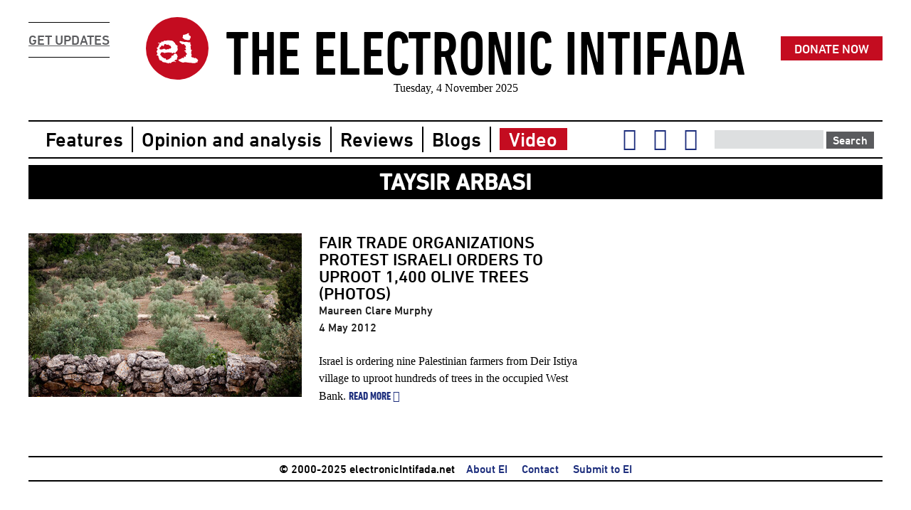

--- FILE ---
content_type: text/css; charset=utf-8
request_url: https://fast.fonts.net/cssapi/dc7b50e8-422d-4648-b598-a30d8809d864.css
body_size: 916
content:
@import url(/t/1.css?apiType=css&projectid=dc7b50e8-422d-4648-b598-a30d8809d864);
@font-face{
font-family:"DIN Next W01 Medium";
src:url("/dv2/2/324dee78-6585-4c13-8ca3-5817cc600d84.eot?[base64]&projectId=dc7b50e8-422d-4648-b598-a30d8809d864#iefix");
src:url("/dv2/2/324dee78-6585-4c13-8ca3-5817cc600d84.eot?[base64]&projectId=dc7b50e8-422d-4648-b598-a30d8809d864#iefix") format("eot"),url("/dv2/14/be607c9f-3c81-41b4-b7ad-17af005c80bb.woff2?[base64]&projectId=dc7b50e8-422d-4648-b598-a30d8809d864") format("woff2"),url("/dv2/3/4bf0ead4-e61b-4992-832b-6ff05828d99f.woff?[base64]&projectId=dc7b50e8-422d-4648-b598-a30d8809d864") format("woff"),url("/dv2/1/73713a0b-8f6a-4c4e-b8a8-7cf238e632f6.ttf?[base64]&projectId=dc7b50e8-422d-4648-b598-a30d8809d864") format("truetype"),url("/dv2/11/b90b6bdf-15e2-4544-9fe0-92c79fff0ecd.svg?[base64]&projectId=dc7b50e8-422d-4648-b598-a30d8809d864#b90b6bdf-15e2-4544-9fe0-92c79fff0ecd") format("svg");
}
@font-face{
font-family:"DINNextW01-CondensedMed";
src:url("/dv2/2/0b46a18d-fb34-4ef7-b5da-5902c510577a.eot?[base64]&projectId=dc7b50e8-422d-4648-b598-a30d8809d864#iefix");
src:url("/dv2/2/0b46a18d-fb34-4ef7-b5da-5902c510577a.eot?[base64]&projectId=dc7b50e8-422d-4648-b598-a30d8809d864#iefix") format("eot"),url("/dv2/14/76b8cda6-0ded-4197-acab-e314297eb90f.woff2?[base64]&projectId=dc7b50e8-422d-4648-b598-a30d8809d864") format("woff2"),url("/dv2/3/2613a064-2962-44af-ae6f-3640e06e8dc4.woff?[base64]&projectId=dc7b50e8-422d-4648-b598-a30d8809d864") format("woff"),url("/dv2/1/2889b152-497e-4ea3-a90d-02854d136a8d.ttf?[base64]&projectId=dc7b50e8-422d-4648-b598-a30d8809d864") format("truetype"),url("/dv2/11/4f311da1-9ec6-4379-9621-b45be0e23abd.svg?[base64]&projectId=dc7b50e8-422d-4648-b598-a30d8809d864#4f311da1-9ec6-4379-9621-b45be0e23abd") format("svg");
}
@font-face{
font-family:"DINNextW01-CondensedBol";
src:url("/dv2/2/71888b4d-cd66-4c8b-9a5c-b37014e8e4fa.eot?[base64]&projectId=dc7b50e8-422d-4648-b598-a30d8809d864#iefix");
src:url("/dv2/2/71888b4d-cd66-4c8b-9a5c-b37014e8e4fa.eot?[base64]&projectId=dc7b50e8-422d-4648-b598-a30d8809d864#iefix") format("eot"),url("/dv2/14/258804c2-9ca6-4856-bad7-67cde4f087b4.woff2?[base64]&projectId=dc7b50e8-422d-4648-b598-a30d8809d864") format("woff2"),url("/dv2/3/0c0418fe-d324-4ab2-978a-e8201c646ca1.woff?[base64]&projectId=dc7b50e8-422d-4648-b598-a30d8809d864") format("woff"),url("/dv2/1/2c4f6a99-1274-42cd-8d14-fecf6ae449a4.ttf?[base64]&projectId=dc7b50e8-422d-4648-b598-a30d8809d864") format("truetype"),url("/dv2/11/aabfdee7-da54-4fae-93d3-afae95449faa.svg?[base64]&projectId=dc7b50e8-422d-4648-b598-a30d8809d864#aabfdee7-da54-4fae-93d3-afae95449faa") format("svg");
}
